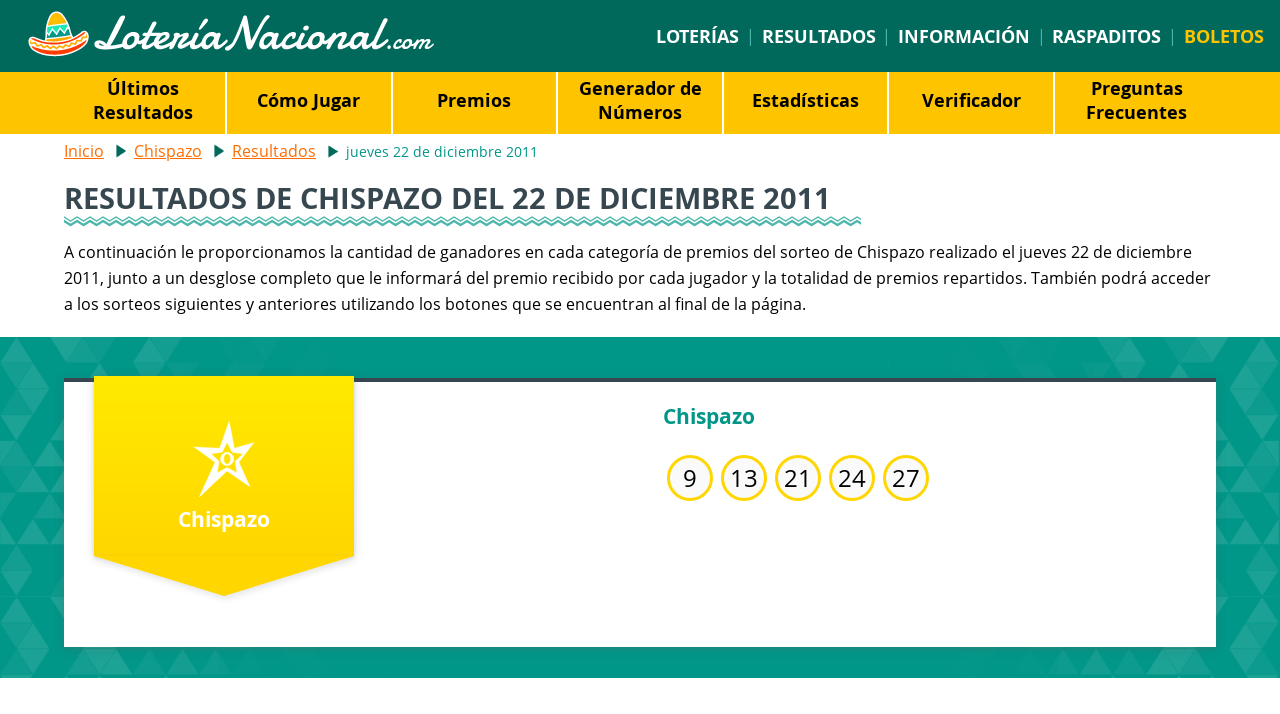

--- FILE ---
content_type: text/html; charset=utf-8
request_url: https://www.google.com/recaptcha/api2/aframe
body_size: 265
content:
<!DOCTYPE HTML><html><head><meta http-equiv="content-type" content="text/html; charset=UTF-8"></head><body><script nonce="zfGakAhsFf2okS_cf0l3tQ">/** Anti-fraud and anti-abuse applications only. See google.com/recaptcha */ try{var clients={'sodar':'https://pagead2.googlesyndication.com/pagead/sodar?'};window.addEventListener("message",function(a){try{if(a.source===window.parent){var b=JSON.parse(a.data);var c=clients[b['id']];if(c){var d=document.createElement('img');d.src=c+b['params']+'&rc='+(localStorage.getItem("rc::a")?sessionStorage.getItem("rc::b"):"");window.document.body.appendChild(d);sessionStorage.setItem("rc::e",parseInt(sessionStorage.getItem("rc::e")||0)+1);localStorage.setItem("rc::h",'1769084223239');}}}catch(b){}});window.parent.postMessage("_grecaptcha_ready", "*");}catch(b){}</script></body></html>

--- FILE ---
content_type: image/svg+xml
request_url: https://www.loterianacional.com/images/logos/chispazo-w.svg
body_size: 222
content:
<svg viewBox="0 0 150 189.78" xmlns="http://www.w3.org/2000/svg"><g fill="#fff" stroke="#fff" stroke-linecap="round" stroke-linejoin="round"><path d="m149.5 53.76-48.34 13.77-13-67-23.8 67-63.86-2.98 52.47 38-39.66 86.73 69.44-65.1 57.31 38.82-27.53-60.44zm-66.5 61.55-24.6 12.94 4.7-27.39-19.9-19.4 27.5-4 12.3-24.92 12.3 24.92 27.5 4-19.9 19.4 4.7 27.39z"/><path d="m83 77.89a16.5 16.5 0 1 0 16.5 16.5 16.5 16.5 0 0 0 -16.5-16.5zm0 29.5c-4.69 0-8.5-5.82-8.5-13s3.81-13 8.5-13 8.5 5.82 8.5 13-3.81 13-8.5 13z"/></g></svg>